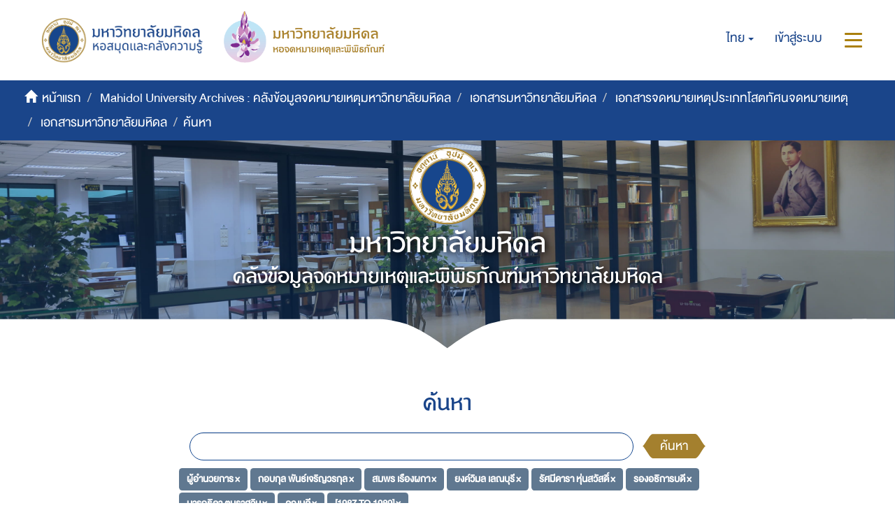

--- FILE ---
content_type: text/html;charset=utf-8
request_url: https://archive.li.mahidol.ac.th/handle/0280026809/256/discover?rpp=10&filtertype_0=subject&filtertype_1=subject&filtertype_2=subject&filter_relational_operator_1=equals&filtertype_3=subject&filter_relational_operator_0=equals&filtertype_4=subject&filter_2=%E0%B8%A2%E0%B8%87%E0%B8%84%E0%B9%8C%E0%B8%A7%E0%B8%B4%E0%B8%A1%E0%B8%A5+%E0%B9%80%E0%B8%A5%E0%B8%93%E0%B8%9A%E0%B8%B8%E0%B8%A3%E0%B8%B5&filter_relational_operator_3=equals&filtertype_5=subject&filter_1=%E0%B8%AA%E0%B8%A1%E0%B8%9E%E0%B8%A3+%E0%B9%80%E0%B8%A3%E0%B8%B7%E0%B8%AD%E0%B8%87%E0%B8%9C%E0%B8%81%E0%B8%B2&filter_relational_operator_2=equals&filtertype_6=subject&filter_0=%E0%B8%81%E0%B8%AD%E0%B8%9A%E0%B8%81%E0%B8%B8%E0%B8%A5+%E0%B8%9E%E0%B8%B1%E0%B8%99%E0%B8%98%E0%B9%8C%E0%B9%80%E0%B8%88%E0%B8%A3%E0%B8%B4%E0%B8%8D%E0%B8%A7%E0%B8%A3%E0%B8%81%E0%B8%B8%E0%B8%A5&filter_relational_operator_5=equals&filtertype_7=dateIssued&filter_relational_operator_4=equals&filter_6=%E0%B8%84%E0%B8%93%E0%B8%9A%E0%B8%94%E0%B8%B5&filter_relational_operator_7=equals&filter_5=%E0%B8%99%E0%B8%B2%E0%B8%A3%E0%B8%96%E0%B8%98%E0%B8%B4%E0%B8%94%E0%B8%B2+%E0%B8%95%E0%B8%B8%E0%B8%A1%E0%B8%A3%E0%B8%B2%E0%B8%A8%E0%B8%A7%E0%B8%B4%E0%B8%99&filter_relational_operator_6=equals&filter_4=%E0%B8%A3%E0%B8%AD%E0%B8%87%E0%B8%AD%E0%B8%98%E0%B8%B4%E0%B8%81%E0%B8%B2%E0%B8%A3%E0%B8%9A%E0%B8%94%E0%B8%B5&filter_3=%E0%B8%A3%E0%B8%B1%E0%B8%A8%E0%B8%A1%E0%B8%B5%E0%B8%94%E0%B8%B2%E0%B8%A3%E0%B8%B2+%E0%B8%AB%E0%B8%B8%E0%B9%88%E0%B8%99%E0%B8%AA%E0%B8%A7%E0%B8%B1%E0%B8%AA%E0%B8%94%E0%B8%B4%E0%B9%8C&filter_7=%5B1987+TO+1989%5D&filtertype=subject&filter_relational_operator=equals&filter=%E0%B8%9C%E0%B8%B9%E0%B9%89%E0%B8%AD%E0%B8%B3%E0%B8%99%E0%B8%A7%E0%B8%A2%E0%B8%81%E0%B8%B2%E0%B8%A3
body_size: 8799
content:
<!DOCTYPE html>
            <!--[if lt IE 7]> <html class="no-js lt-ie9 lt-ie8 lt-ie7" lang="en"> <![endif]-->
            <!--[if IE 7]>    <html class="no-js lt-ie9 lt-ie8" lang="en"> <![endif]-->
            <!--[if IE 8]>    <html class="no-js lt-ie9" lang="en"> <![endif]-->
            <!--[if gt IE 8]><!--> <html class="no-js" lang="en"> <!--<![endif]-->
            <head><META http-equiv="Content-Type" content="text/html; charset=UTF-8">
<meta content="text/html; charset=UTF-8" http-equiv="Content-Type">
<meta content="IE=edge,chrome=1" http-equiv="X-UA-Compatible">
<meta content="width=device-width,initial-scale=1" name="viewport">
<meta content="Punsarn Asia" name="designer">
<meta content="Punsarn Asia" name="web_author">
<link rel="shortcut icon" href="/themes/Mali2-archives/images/favicon.ico">
<link rel="apple-touch-icon" href="/themes/Mali2-archives/images/apple-touch-icon.png">
<meta name="Generator" content="DSpace 5.10">
<link href="/themes/Mali2-archives//styles/custom/carousel/style.css" type="text/css" rel="stylesheet">
<link href="/themes/Mali2-archives//styles/custom/carousel/demo.css" type="text/css" rel="stylesheet">
<link href="/themes/Mali2-archives//styles/custom/carousel/reset.css" type="text/css" rel="stylesheet">
<link media="all" href="/themes/Mali2-archives//styles/custom/carousel/jquery.jscrollpane.css" type="text/css" rel="stylesheet">
<link media="all" href="/themes/Mali2-archives//styles/custom/slick-theme.css" type="text/css" rel="stylesheet">
<script src="https://ajax.googleapis.com/ajax/libs/jquery/1.6.2/jquery.min.js" type="text/javascript"></script>
<link href="/themes/Mali2-archives/styles/main.css" rel="stylesheet">
<link href="/themes/Mali2-archives/styles/custom/punsarn.css" rel="stylesheet">
<link href="/themes/Mali2-archives/styles/custom/tabs/animate.min.css" rel="stylesheet">
<link type="application/opensearchdescription+xml" rel="search" href="https://archive.li.mahidol.ac.th:443/open-search/description.xml" title="DSpace">
<script>
                //Clear default text of emty text areas on focus
                function tFocus(element)
                {
                if (element.value == ' '){element.value='';}
                }
                //Clear default text of emty text areas on submit
                function tSubmit(form)
                {
                var defaultedElements = document.getElementsByTagName("textarea");
                for (var i=0; i != defaultedElements.length; i++){
                if (defaultedElements[i].value == ' '){
                defaultedElements[i].value='';}}
                }
                //Disable pressing 'enter' key to submit a form (otherwise pressing 'enter' causes a submission to start over)
                function disableEnterKey(e)
                {
                var key;

                if(window.event)
                key = window.event.keyCode;     //Internet Explorer
                else
                key = e.which;     //Firefox and Netscape

                if(key == 13)  //if "Enter" pressed, then disable!
                return false;
                else
                return true;
                }
            </script><!--[if lt IE 9]>
                <script src="/themes/Mali2-archives/vendor/html5shiv/dist/html5shiv.js"> </script>
                <script src="/themes/Mali2-archives/vendor/respond/dest/respond.min.js"> </script>
                <![endif]--><script src="/themes/Mali2-archives/vendor/modernizr/modernizr.js"> </script>
<title>ค้นหา</title>
<script src="/themes/Mali2-archives/scripts/custom/jwplayer/jwplayer.js" type="text/javascript"></script><script src="/themes/Mali2-archives/scripts/custom/jquery-ui.min.js"></script>
</head><body>
<header>
<div class="trail-wrapper hidden-print">
<div class="row">
<div class="col-xs-12">
<div class="breadcrumb dropdown visible-xs visible-sm">
<a data-toggle="dropdown" class="dropdown-toggle" role="button" href="#" id="trail-dropdown-toggle">ค้นหา&nbsp;<b class="caret"></b></a>
<ul aria-labelledby="trail-dropdown-toggle" role="menu" class="dropdown-menu">
<li role="presentation">
<a role="menuitem" href="/"><i aria-hidden="true" class="glyphicon glyphicon-home"></i>&nbsp;
                        หน้าแรก</a>
</li>
<li role="presentation">
<a role="menuitem" href="/handle/0280026809/1">Mahidol University Archives : คลังข้อมูลจดหมายเหตุมหาวิทยาลัยมหิดล</a>
</li>
<li role="presentation">
<a role="menuitem" href="/handle/0280026809/2226">เอกสารมหาวิทยาลัยมหิดล</a>
</li>
<li role="presentation">
<a role="menuitem" href="/handle/0280026809/255">เอกสารจดหมายเหตุประเภทโสตทัศนจดหมายเหตุ</a>
</li>
<li role="presentation">
<a role="menuitem" href="/handle/0280026809/256">เอกสารมหาวิทยาลัยมหิดล</a>
</li>
<li role="presentation" class="disabled">
<a href="#" role="menuitem">ค้นหา</a>
</li>
</ul>
</div>
<div class="navbar-brand hidden-xs hidden-sm" id="banner-header">
<div class="row">
<a href="https://www.li.mahidol.ac.th/"><img src="/themes/Mali2-archives/images/custom/mu-images/MU_WebGraphi_menu-01.png"></a><a href="https://museum.li.mahidol.ac.th"><img src="/themes/Mali2-archives/images/custom/mu-images/MU_WebGraphi_menu-02.png"></a>
</div>
</div>
<div role="navigation" class="navbar navbar-default navbar-static-top navbar-header-trial-wrapper ">
<div class="navbar-header navbar-header-mobile pull-right visible-xs visible-sm hidden-md hidden-lg">
<ul class="nav nav-pills pull-left ">
<li class="dropdown" id="ds-language-selection-xs">
<button data-toggle="dropdown" class="dropdown-toggle navbar-toggle navbar-link" role="button" href="#" id="language-dropdown-toggle-xs"><b aria-hidden="true" class="visible-xs visible-sm glyphicon glyphicon-globe"></b></button>
<ul data-no-collapse="true" aria-labelledby="language-dropdown-toggle-xs" role="menu" class="dropdown-menu pull-right">
<li role="presentation" class="disabled">
<a href="?rpp=10&filtertype_0=subject&filtertype_1=subject&filtertype_2=subject&filter_relational_operator_1=equals&filtertype_3=subject&filter_relational_operator_0=equals&filtertype_4=subject&filter_2=%E0%B8%A2%E0%B8%87%E0%B8%84%E0%B9%8C%E0%B8%A7%E0%B8%B4%E0%B8%A1%E0%B8%A5+%E0%B9%80%E0%B8%A5%E0%B8%93%E0%B8%9A%E0%B8%B8%E0%B8%A3%E0%B8%B5&filter_relational_operator_3=equals&filtertype_5=subject&filter_1=%E0%B8%AA%E0%B8%A1%E0%B8%9E%E0%B8%A3+%E0%B9%80%E0%B8%A3%E0%B8%B7%E0%B8%AD%E0%B8%87%E0%B8%9C%E0%B8%81%E0%B8%B2&filter_relational_operator_2=equals&filtertype_6=subject&filter_0=%E0%B8%81%E0%B8%AD%E0%B8%9A%E0%B8%81%E0%B8%B8%E0%B8%A5+%E0%B8%9E%E0%B8%B1%E0%B8%99%E0%B8%98%E0%B9%8C%E0%B9%80%E0%B8%88%E0%B8%A3%E0%B8%B4%E0%B8%8D%E0%B8%A7%E0%B8%A3%E0%B8%81%E0%B8%B8%E0%B8%A5&filter_relational_operator_5=equals&filtertype_7=dateIssued&filter_relational_operator_4=equals&filter_6=%E0%B8%84%E0%B8%93%E0%B8%9A%E0%B8%94%E0%B8%B5&filter_relational_operator_7=equals&filter_5=%E0%B8%99%E0%B8%B2%E0%B8%A3%E0%B8%96%E0%B8%98%E0%B8%B4%E0%B8%94%E0%B8%B2+%E0%B8%95%E0%B8%B8%E0%B8%A1%E0%B8%A3%E0%B8%B2%E0%B8%A8%E0%B8%A7%E0%B8%B4%E0%B8%99&filter_relational_operator_6=equals&filter_4=%E0%B8%A3%E0%B8%AD%E0%B8%87%E0%B8%AD%E0%B8%98%E0%B8%B4%E0%B8%81%E0%B8%B2%E0%B8%A3%E0%B8%9A%E0%B8%94%E0%B8%B5&filter_3=%E0%B8%A3%E0%B8%B1%E0%B8%A8%E0%B8%A1%E0%B8%B5%E0%B8%94%E0%B8%B2%E0%B8%A3%E0%B8%B2+%E0%B8%AB%E0%B8%B8%E0%B9%88%E0%B8%99%E0%B8%AA%E0%B8%A7%E0%B8%B1%E0%B8%AA%E0%B8%94%E0%B8%B4%E0%B9%8C&filter_7=%5B1987+TO+1989%5D&filtertype=subject&filter_relational_operator=equals&filter=%E0%B8%9C%E0%B8%B9%E0%B9%89%E0%B8%AD%E0%B8%B3%E0%B8%99%E0%B8%A7%E0%B8%A2%E0%B8%81%E0%B8%B2%E0%B8%A3&locale-attribute=th">ไทย</a>
</li>
<li role="presentation">
<a href="?rpp=10&filtertype_0=subject&filtertype_1=subject&filtertype_2=subject&filter_relational_operator_1=equals&filtertype_3=subject&filter_relational_operator_0=equals&filtertype_4=subject&filter_2=%E0%B8%A2%E0%B8%87%E0%B8%84%E0%B9%8C%E0%B8%A7%E0%B8%B4%E0%B8%A1%E0%B8%A5+%E0%B9%80%E0%B8%A5%E0%B8%93%E0%B8%9A%E0%B8%B8%E0%B8%A3%E0%B8%B5&filter_relational_operator_3=equals&filtertype_5=subject&filter_1=%E0%B8%AA%E0%B8%A1%E0%B8%9E%E0%B8%A3+%E0%B9%80%E0%B8%A3%E0%B8%B7%E0%B8%AD%E0%B8%87%E0%B8%9C%E0%B8%81%E0%B8%B2&filter_relational_operator_2=equals&filtertype_6=subject&filter_0=%E0%B8%81%E0%B8%AD%E0%B8%9A%E0%B8%81%E0%B8%B8%E0%B8%A5+%E0%B8%9E%E0%B8%B1%E0%B8%99%E0%B8%98%E0%B9%8C%E0%B9%80%E0%B8%88%E0%B8%A3%E0%B8%B4%E0%B8%8D%E0%B8%A7%E0%B8%A3%E0%B8%81%E0%B8%B8%E0%B8%A5&filter_relational_operator_5=equals&filtertype_7=dateIssued&filter_relational_operator_4=equals&filter_6=%E0%B8%84%E0%B8%93%E0%B8%9A%E0%B8%94%E0%B8%B5&filter_relational_operator_7=equals&filter_5=%E0%B8%99%E0%B8%B2%E0%B8%A3%E0%B8%96%E0%B8%98%E0%B8%B4%E0%B8%94%E0%B8%B2+%E0%B8%95%E0%B8%B8%E0%B8%A1%E0%B8%A3%E0%B8%B2%E0%B8%A8%E0%B8%A7%E0%B8%B4%E0%B8%99&filter_relational_operator_6=equals&filter_4=%E0%B8%A3%E0%B8%AD%E0%B8%87%E0%B8%AD%E0%B8%98%E0%B8%B4%E0%B8%81%E0%B8%B2%E0%B8%A3%E0%B8%9A%E0%B8%94%E0%B8%B5&filter_3=%E0%B8%A3%E0%B8%B1%E0%B8%A8%E0%B8%A1%E0%B8%B5%E0%B8%94%E0%B8%B2%E0%B8%A3%E0%B8%B2+%E0%B8%AB%E0%B8%B8%E0%B9%88%E0%B8%99%E0%B8%AA%E0%B8%A7%E0%B8%B1%E0%B8%AA%E0%B8%94%E0%B8%B4%E0%B9%8C&filter_7=%5B1987+TO+1989%5D&filtertype=subject&filter_relational_operator=equals&filter=%E0%B8%9C%E0%B8%B9%E0%B9%89%E0%B8%AD%E0%B8%B3%E0%B8%99%E0%B8%A7%E0%B8%A2%E0%B8%81%E0%B8%B2%E0%B8%A3&locale-attribute=en">English</a>
</li>
</ul>
</li>
<li>
<form method="get" action="/login" style="display: inline">
<button class="navbar-toggle navbar-link"><b aria-hidden="true" class="visible-xs visible-sm glyphicon glyphicon-user"></b></button>
</form>
</li>
<li>
<button data-toggle="offcanvas" class="navbar-toggle navbar-link"><span class="sr-only">สลับการนำทาง</span><b aria-hidden="true" class="visible-xs visible-sm glyphicon glyphicon-menu-hamburger"></b></button>
</li>
</ul>
</div>
<div class="navbar-header navbar-header-trial pull-right hidden-xs hidden-sm">
<ul class="nav navbar-nav pull-left">
<li class="dropdown" id="ds-language-selection">
<a data-toggle="dropdown" class="dropdown-toggle" role="button" href="#" id="language-dropdown-toggle"><span class="hidden-xs">ไทย&nbsp;<b class="caret"></b></span></a>
<ul data-no-collapse="true" aria-labelledby="language-dropdown-toggle" role="menu" class="dropdown-menu pull-right">
<li role="presentation" class="disabled">
<a href="?rpp=10&filtertype_0=subject&filtertype_1=subject&filtertype_2=subject&filter_relational_operator_1=equals&filtertype_3=subject&filter_relational_operator_0=equals&filtertype_4=subject&filter_2=%E0%B8%A2%E0%B8%87%E0%B8%84%E0%B9%8C%E0%B8%A7%E0%B8%B4%E0%B8%A1%E0%B8%A5+%E0%B9%80%E0%B8%A5%E0%B8%93%E0%B8%9A%E0%B8%B8%E0%B8%A3%E0%B8%B5&filter_relational_operator_3=equals&filtertype_5=subject&filter_1=%E0%B8%AA%E0%B8%A1%E0%B8%9E%E0%B8%A3+%E0%B9%80%E0%B8%A3%E0%B8%B7%E0%B8%AD%E0%B8%87%E0%B8%9C%E0%B8%81%E0%B8%B2&filter_relational_operator_2=equals&filtertype_6=subject&filter_0=%E0%B8%81%E0%B8%AD%E0%B8%9A%E0%B8%81%E0%B8%B8%E0%B8%A5+%E0%B8%9E%E0%B8%B1%E0%B8%99%E0%B8%98%E0%B9%8C%E0%B9%80%E0%B8%88%E0%B8%A3%E0%B8%B4%E0%B8%8D%E0%B8%A7%E0%B8%A3%E0%B8%81%E0%B8%B8%E0%B8%A5&filter_relational_operator_5=equals&filtertype_7=dateIssued&filter_relational_operator_4=equals&filter_6=%E0%B8%84%E0%B8%93%E0%B8%9A%E0%B8%94%E0%B8%B5&filter_relational_operator_7=equals&filter_5=%E0%B8%99%E0%B8%B2%E0%B8%A3%E0%B8%96%E0%B8%98%E0%B8%B4%E0%B8%94%E0%B8%B2+%E0%B8%95%E0%B8%B8%E0%B8%A1%E0%B8%A3%E0%B8%B2%E0%B8%A8%E0%B8%A7%E0%B8%B4%E0%B8%99&filter_relational_operator_6=equals&filter_4=%E0%B8%A3%E0%B8%AD%E0%B8%87%E0%B8%AD%E0%B8%98%E0%B8%B4%E0%B8%81%E0%B8%B2%E0%B8%A3%E0%B8%9A%E0%B8%94%E0%B8%B5&filter_3=%E0%B8%A3%E0%B8%B1%E0%B8%A8%E0%B8%A1%E0%B8%B5%E0%B8%94%E0%B8%B2%E0%B8%A3%E0%B8%B2+%E0%B8%AB%E0%B8%B8%E0%B9%88%E0%B8%99%E0%B8%AA%E0%B8%A7%E0%B8%B1%E0%B8%AA%E0%B8%94%E0%B8%B4%E0%B9%8C&filter_7=%5B1987+TO+1989%5D&filtertype=subject&filter_relational_operator=equals&filter=%E0%B8%9C%E0%B8%B9%E0%B9%89%E0%B8%AD%E0%B8%B3%E0%B8%99%E0%B8%A7%E0%B8%A2%E0%B8%81%E0%B8%B2%E0%B8%A3&locale-attribute=th">ไทย</a>
</li>
<li role="presentation">
<a href="?rpp=10&filtertype_0=subject&filtertype_1=subject&filtertype_2=subject&filter_relational_operator_1=equals&filtertype_3=subject&filter_relational_operator_0=equals&filtertype_4=subject&filter_2=%E0%B8%A2%E0%B8%87%E0%B8%84%E0%B9%8C%E0%B8%A7%E0%B8%B4%E0%B8%A1%E0%B8%A5+%E0%B9%80%E0%B8%A5%E0%B8%93%E0%B8%9A%E0%B8%B8%E0%B8%A3%E0%B8%B5&filter_relational_operator_3=equals&filtertype_5=subject&filter_1=%E0%B8%AA%E0%B8%A1%E0%B8%9E%E0%B8%A3+%E0%B9%80%E0%B8%A3%E0%B8%B7%E0%B8%AD%E0%B8%87%E0%B8%9C%E0%B8%81%E0%B8%B2&filter_relational_operator_2=equals&filtertype_6=subject&filter_0=%E0%B8%81%E0%B8%AD%E0%B8%9A%E0%B8%81%E0%B8%B8%E0%B8%A5+%E0%B8%9E%E0%B8%B1%E0%B8%99%E0%B8%98%E0%B9%8C%E0%B9%80%E0%B8%88%E0%B8%A3%E0%B8%B4%E0%B8%8D%E0%B8%A7%E0%B8%A3%E0%B8%81%E0%B8%B8%E0%B8%A5&filter_relational_operator_5=equals&filtertype_7=dateIssued&filter_relational_operator_4=equals&filter_6=%E0%B8%84%E0%B8%93%E0%B8%9A%E0%B8%94%E0%B8%B5&filter_relational_operator_7=equals&filter_5=%E0%B8%99%E0%B8%B2%E0%B8%A3%E0%B8%96%E0%B8%98%E0%B8%B4%E0%B8%94%E0%B8%B2+%E0%B8%95%E0%B8%B8%E0%B8%A1%E0%B8%A3%E0%B8%B2%E0%B8%A8%E0%B8%A7%E0%B8%B4%E0%B8%99&filter_relational_operator_6=equals&filter_4=%E0%B8%A3%E0%B8%AD%E0%B8%87%E0%B8%AD%E0%B8%98%E0%B8%B4%E0%B8%81%E0%B8%B2%E0%B8%A3%E0%B8%9A%E0%B8%94%E0%B8%B5&filter_3=%E0%B8%A3%E0%B8%B1%E0%B8%A8%E0%B8%A1%E0%B8%B5%E0%B8%94%E0%B8%B2%E0%B8%A3%E0%B8%B2+%E0%B8%AB%E0%B8%B8%E0%B9%88%E0%B8%99%E0%B8%AA%E0%B8%A7%E0%B8%B1%E0%B8%AA%E0%B8%94%E0%B8%B4%E0%B9%8C&filter_7=%5B1987+TO+1989%5D&filtertype=subject&filter_relational_operator=equals&filter=%E0%B8%9C%E0%B8%B9%E0%B9%89%E0%B8%AD%E0%B8%B3%E0%B8%99%E0%B8%A7%E0%B8%A2%E0%B8%81%E0%B8%B2%E0%B8%A3&locale-attribute=en">English</a>
</li>
</ul>
</li>
</ul>
<ul class="nav navbar-nav pull-left">
<li>
<a href="/login"><span class="hidden-xs">เข้าสู่ระบบ</span></a>
</li>
</ul>
<button type="button" class="navbar-toggle visible-xs visible-sm visible-md visible-lg" data-toggle="offcanvas"><span class="sr-only">สลับการนำทาง</span><span class="icon-bar"></span><span class="icon-bar"></span><span class="icon-bar"></span></button>
</div>
</div>
</div>
</div>
</div>
<div role="navigation" class="navbar navbar-default navbar-header-banner hidden-xs hidden-sm">
<div class="navbar-header">
<ul class="breadcrumb">
<li>
<i aria-hidden="true" class="glyphicon glyphicon-home"></i>&nbsp;
            <a href="/">หน้าแรก</a>
</li>
<li>
<a href="/handle/0280026809/1">Mahidol University Archives : คลังข้อมูลจดหมายเหตุมหาวิทยาลัยมหิดล</a>
</li>
<li>
<a href="/handle/0280026809/2226">เอกสารมหาวิทยาลัยมหิดล</a>
</li>
<li>
<a href="/handle/0280026809/255">เอกสารจดหมายเหตุประเภทโสตทัศนจดหมายเหตุ</a>
</li>
<li>
<a href="/handle/0280026809/256">เอกสารมหาวิทยาลัยมหิดล</a>
</li>
<li class="active">ค้นหา</li>
</ul>
</div>
</div>
<div id="header-main">
<div class="row center">
<a class="navbar-brand" id="banner-header2" href="https://mahidol.ac.th/"><img src="/themes/Mali2-archives/images/custom/mu-images/logo-mu.svg" class="logo"></a>
</div>
<div class="row center">
<h1 class="visibility" id="header-title-th-homepage">มหาวิทยาลัยมหิดล</h1>
</div>
<div class="row center">
<h2 class="visibility" id="header-title-en-homepage">คลังข้อมูลจดหมายเหตุและพิพิธภัณฑ์มหาวิทยาลัยมหิดล</h2>
</div>
<div id="header-browse" class="row center"></div>
<div id="header-name" class="row center"></div>
</div>
<div class="row header-sec" id="header-main-sec"></div>
</header>
<div class="hidden" id="no-js-warning-wrapper">
<div id="no-js-warning">
<div class="notice failure">JavaScript is disabled for your browser. Some features of this site may not work without it.</div>
</div>
</div>
<div class="container" id="main-container">
<div class="row">
<div class="col-xs-12 col-sm-12 col-md-12 main-content">
<div>
<h2 class="ds-div-head page-header first-page-header">ค้นหา</h2>
<div id="aspect_discovery_SimpleSearch_div_search" class="ds-static-div primary">
<p class="ds-paragraph">
<input id="aspect_discovery_SimpleSearch_field_discovery-json-search-url" class="ds-hidden-field form-control" name="discovery-json-search-url" type="hidden" value="https://archive.li.mahidol.ac.th/JSON/discovery/search">
</p>
<p class="ds-paragraph">
<input id="aspect_discovery_SimpleSearch_field_discovery-json-scope" class="ds-hidden-field form-control" name="discovery-json-scope" type="hidden" value="0280026809/256">
</p>
<p class="ds-paragraph">
<input id="aspect_discovery_SimpleSearch_field_contextpath" class="ds-hidden-field form-control" name="contextpath" type="hidden" value="">
</p>
<div id="aspect_discovery_SimpleSearch_div_discovery-search-box" class="ds-static-div discoverySearchBox">
<form id="aspect_discovery_SimpleSearch_div_general-query" class="ds-interactive-div discover-search-box" action="discover" method="get" onsubmit="javascript:tSubmit(this);">
<fieldset id="aspect_discovery_SimpleSearch_list_primary-search" class="ds-form-list">
<div class="ds-form-item row">
<div class="col-sm-12">
<p class="input-group">
<input id="aspect_discovery_SimpleSearch_field_query" class="ds-text-field form-control" name="query" type="text" value=""><span class="input-group-btn"><button id="aspect_discovery_SimpleSearch_field_submit" class="ds-button-field btn btn-default search-icon search-icon" name="submit" type="submit">ค้นหา</button></span>
</p>
</div>
</div>
<div id="filters-overview-wrapper-squared"></div>
</fieldset>
<p class="ds-paragraph">
<input id="aspect_discovery_SimpleSearch_field_filtertype_0" class="ds-hidden-field form-control" name="filtertype_0" type="hidden" value="subject">
</p>
<p class="ds-paragraph">
<input id="aspect_discovery_SimpleSearch_field_filtertype_1" class="ds-hidden-field form-control" name="filtertype_1" type="hidden" value="subject">
</p>
<p class="ds-paragraph">
<input id="aspect_discovery_SimpleSearch_field_filtertype_2" class="ds-hidden-field form-control" name="filtertype_2" type="hidden" value="subject">
</p>
<p class="ds-paragraph">
<input id="aspect_discovery_SimpleSearch_field_filter_relational_operator_1" class="ds-hidden-field form-control" name="filter_relational_operator_1" type="hidden" value="equals">
</p>
<p class="ds-paragraph">
<input id="aspect_discovery_SimpleSearch_field_filtertype_3" class="ds-hidden-field form-control" name="filtertype_3" type="hidden" value="subject">
</p>
<p class="ds-paragraph">
<input id="aspect_discovery_SimpleSearch_field_filter_relational_operator_0" class="ds-hidden-field form-control" name="filter_relational_operator_0" type="hidden" value="equals">
</p>
<p class="ds-paragraph">
<input id="aspect_discovery_SimpleSearch_field_filtertype_4" class="ds-hidden-field form-control" name="filtertype_4" type="hidden" value="subject">
</p>
<p class="ds-paragraph">
<input id="aspect_discovery_SimpleSearch_field_filter_2" class="ds-hidden-field form-control" name="filter_2" type="hidden" value="สมพร เรืองผกา">
</p>
<p class="ds-paragraph">
<input id="aspect_discovery_SimpleSearch_field_filter_relational_operator_3" class="ds-hidden-field form-control" name="filter_relational_operator_3" type="hidden" value="equals">
</p>
<p class="ds-paragraph">
<input id="aspect_discovery_SimpleSearch_field_filtertype_5" class="ds-hidden-field form-control" name="filtertype_5" type="hidden" value="subject">
</p>
<p class="ds-paragraph">
<input id="aspect_discovery_SimpleSearch_field_filter_1" class="ds-hidden-field form-control" name="filter_1" type="hidden" value="กอบกุล พันธ์เจริญวรกุล">
</p>
<p class="ds-paragraph">
<input id="aspect_discovery_SimpleSearch_field_filter_relational_operator_2" class="ds-hidden-field form-control" name="filter_relational_operator_2" type="hidden" value="equals">
</p>
<p class="ds-paragraph">
<input id="aspect_discovery_SimpleSearch_field_filtertype_6" class="ds-hidden-field form-control" name="filtertype_6" type="hidden" value="subject">
</p>
<p class="ds-paragraph">
<input id="aspect_discovery_SimpleSearch_field_filter_0" class="ds-hidden-field form-control" name="filter_0" type="hidden" value="ผู้อำนวยการ">
</p>
<p class="ds-paragraph">
<input id="aspect_discovery_SimpleSearch_field_filter_relational_operator_5" class="ds-hidden-field form-control" name="filter_relational_operator_5" type="hidden" value="equals">
</p>
<p class="ds-paragraph">
<input id="aspect_discovery_SimpleSearch_field_filtertype_7" class="ds-hidden-field form-control" name="filtertype_7" type="hidden" value="subject">
</p>
<p class="ds-paragraph">
<input id="aspect_discovery_SimpleSearch_field_filter_relational_operator_4" class="ds-hidden-field form-control" name="filter_relational_operator_4" type="hidden" value="equals">
</p>
<p class="ds-paragraph">
<input id="aspect_discovery_SimpleSearch_field_filtertype_8" class="ds-hidden-field form-control" name="filtertype_8" type="hidden" value="dateIssued">
</p>
<p class="ds-paragraph">
<input id="aspect_discovery_SimpleSearch_field_filter_6" class="ds-hidden-field form-control" name="filter_6" type="hidden" value="นารถธิดา ตุมราศวิน">
</p>
<p class="ds-paragraph">
<input id="aspect_discovery_SimpleSearch_field_filter_relational_operator_7" class="ds-hidden-field form-control" name="filter_relational_operator_7" type="hidden" value="equals">
</p>
<p class="ds-paragraph">
<input id="aspect_discovery_SimpleSearch_field_filter_5" class="ds-hidden-field form-control" name="filter_5" type="hidden" value="รองอธิการบดี">
</p>
<p class="ds-paragraph">
<input id="aspect_discovery_SimpleSearch_field_filter_relational_operator_6" class="ds-hidden-field form-control" name="filter_relational_operator_6" type="hidden" value="equals">
</p>
<p class="ds-paragraph">
<input id="aspect_discovery_SimpleSearch_field_filter_4" class="ds-hidden-field form-control" name="filter_4" type="hidden" value="รัศมีดารา หุ่นสวัสดิ์">
</p>
<p class="ds-paragraph">
<input id="aspect_discovery_SimpleSearch_field_filter_3" class="ds-hidden-field form-control" name="filter_3" type="hidden" value="ยงค์วิมล เลณบุรี">
</p>
<p class="ds-paragraph">
<input id="aspect_discovery_SimpleSearch_field_filter_relational_operator_8" class="ds-hidden-field form-control" name="filter_relational_operator_8" type="hidden" value="equals">
</p>
<p class="ds-paragraph">
<input id="aspect_discovery_SimpleSearch_field_filter_8" class="ds-hidden-field form-control" name="filter_8" type="hidden" value="[1987 TO 1989]">
</p>
<p class="ds-paragraph">
<input id="aspect_discovery_SimpleSearch_field_filter_7" class="ds-hidden-field form-control" name="filter_7" type="hidden" value="คณบดี">
</p>
<p class="ds-paragraph">
<input id="aspect_discovery_SimpleSearch_field_rpp" class="ds-hidden-field form-control" name="rpp" type="hidden" value="10">
</p>
</form>
<form id="aspect_discovery_SimpleSearch_div_search-filters" class="ds-interactive-div discover-filters-box " action="discover" method="get" onsubmit="javascript:tSubmit(this);">
<div class="ds-static-div clearfix">
<p class="ds-paragraph pull-right">
<a href="#" class="show-advanced-filters">แสดงตัวกรองอย่างละเอียด</a><a href="#" class="hide-advanced-filters hidden">ซ่อนตัวกรองอย่างละเอียด</a>
</p>
</div>
<h3 class="ds-div-head discovery-filters-wrapper-head hidden">Filters</h3>
<div id="aspect_discovery_SimpleSearch_div_discovery-filters-wrapper" class="ds-static-div  hidden">
<p class="ds-paragraph">Use filters to refine the search results.</p>
<script type="text/javascript">
                if (!window.DSpace) {
                    window.DSpace = {};
                }
                if (!window.DSpace.discovery) {
                    window.DSpace.discovery = {};
                }
                if (!window.DSpace.discovery.filters) {
                    window.DSpace.discovery.filters = [];
                }
                window.DSpace.discovery.filters.push({
                    type: 'subject',
                    relational_operator: 'equals',
                    query: '\u0E1C\u0E39\u0E49\u0E2D\u0E33\u0E19\u0E27\u0E22\u0E01\u0E32\u0E23',
                });
            </script><script type="text/javascript">
                if (!window.DSpace) {
                    window.DSpace = {};
                }
                if (!window.DSpace.discovery) {
                    window.DSpace.discovery = {};
                }
                if (!window.DSpace.discovery.filters) {
                    window.DSpace.discovery.filters = [];
                }
                window.DSpace.discovery.filters.push({
                    type: 'subject',
                    relational_operator: 'equals',
                    query: '\u0E01\u0E2D\u0E1A\u0E01\u0E38\u0E25 \u0E1E\u0E31\u0E19\u0E18\u0E4C\u0E40\u0E08\u0E23\u0E34\u0E0D\u0E27\u0E23\u0E01\u0E38\u0E25',
                });
            </script><script type="text/javascript">
                if (!window.DSpace) {
                    window.DSpace = {};
                }
                if (!window.DSpace.discovery) {
                    window.DSpace.discovery = {};
                }
                if (!window.DSpace.discovery.filters) {
                    window.DSpace.discovery.filters = [];
                }
                window.DSpace.discovery.filters.push({
                    type: 'subject',
                    relational_operator: 'equals',
                    query: '\u0E2A\u0E21\u0E1E\u0E23 \u0E40\u0E23\u0E37\u0E2D\u0E07\u0E1C\u0E01\u0E32',
                });
            </script><script type="text/javascript">
                if (!window.DSpace) {
                    window.DSpace = {};
                }
                if (!window.DSpace.discovery) {
                    window.DSpace.discovery = {};
                }
                if (!window.DSpace.discovery.filters) {
                    window.DSpace.discovery.filters = [];
                }
                window.DSpace.discovery.filters.push({
                    type: 'subject',
                    relational_operator: 'equals',
                    query: '\u0E22\u0E07\u0E04\u0E4C\u0E27\u0E34\u0E21\u0E25 \u0E40\u0E25\u0E13\u0E1A\u0E38\u0E23\u0E35',
                });
            </script><script type="text/javascript">
                if (!window.DSpace) {
                    window.DSpace = {};
                }
                if (!window.DSpace.discovery) {
                    window.DSpace.discovery = {};
                }
                if (!window.DSpace.discovery.filters) {
                    window.DSpace.discovery.filters = [];
                }
                window.DSpace.discovery.filters.push({
                    type: 'subject',
                    relational_operator: 'equals',
                    query: '\u0E23\u0E31\u0E28\u0E21\u0E35\u0E14\u0E32\u0E23\u0E32 \u0E2B\u0E38\u0E48\u0E19\u0E2A\u0E27\u0E31\u0E2A\u0E14\u0E34\u0E4C',
                });
            </script><script type="text/javascript">
                if (!window.DSpace) {
                    window.DSpace = {};
                }
                if (!window.DSpace.discovery) {
                    window.DSpace.discovery = {};
                }
                if (!window.DSpace.discovery.filters) {
                    window.DSpace.discovery.filters = [];
                }
                window.DSpace.discovery.filters.push({
                    type: 'subject',
                    relational_operator: 'equals',
                    query: '\u0E23\u0E2D\u0E07\u0E2D\u0E18\u0E34\u0E01\u0E32\u0E23\u0E1A\u0E14\u0E35',
                });
            </script><script type="text/javascript">
                if (!window.DSpace) {
                    window.DSpace = {};
                }
                if (!window.DSpace.discovery) {
                    window.DSpace.discovery = {};
                }
                if (!window.DSpace.discovery.filters) {
                    window.DSpace.discovery.filters = [];
                }
                window.DSpace.discovery.filters.push({
                    type: 'subject',
                    relational_operator: 'equals',
                    query: '\u0E19\u0E32\u0E23\u0E16\u0E18\u0E34\u0E14\u0E32 \u0E15\u0E38\u0E21\u0E23\u0E32\u0E28\u0E27\u0E34\u0E19',
                });
            </script><script type="text/javascript">
                if (!window.DSpace) {
                    window.DSpace = {};
                }
                if (!window.DSpace.discovery) {
                    window.DSpace.discovery = {};
                }
                if (!window.DSpace.discovery.filters) {
                    window.DSpace.discovery.filters = [];
                }
                window.DSpace.discovery.filters.push({
                    type: 'subject',
                    relational_operator: 'equals',
                    query: '\u0E04\u0E13\u0E1A\u0E14\u0E35',
                });
            </script><script type="text/javascript">
                if (!window.DSpace) {
                    window.DSpace = {};
                }
                if (!window.DSpace.discovery) {
                    window.DSpace.discovery = {};
                }
                if (!window.DSpace.discovery.filters) {
                    window.DSpace.discovery.filters = [];
                }
                window.DSpace.discovery.filters.push({
                    type: 'dateIssued',
                    relational_operator: 'equals',
                    query: '[1987 TO 1989]',
                });
            </script><script type="text/javascript">
                if (!window.DSpace) {
                    window.DSpace = {};
                }
                if (!window.DSpace.discovery) {
                    window.DSpace.discovery = {};
                }
                if (!window.DSpace.discovery.filters) {
                    window.DSpace.discovery.filters = [];
                }
            </script><script>
            if (!window.DSpace.i18n) {
                window.DSpace.i18n = {};
            } 
            if (!window.DSpace.i18n.discovery) {
                window.DSpace.i18n.discovery = {};
            }
        
                    if (!window.DSpace.i18n.discovery.filtertype) {
                        window.DSpace.i18n.discovery.filtertype = {};
                    }
                window.DSpace.i18n.discovery.filtertype.title='Title';window.DSpace.i18n.discovery.filtertype.author='Author';window.DSpace.i18n.discovery.filtertype.subject='Subject';window.DSpace.i18n.discovery.filtertype.dateIssued='Date issued';
                    if (!window.DSpace.i18n.discovery.filter_relational_operator) {
                        window.DSpace.i18n.discovery.filter_relational_operator = {};
                    }
                window.DSpace.i18n.discovery.filter_relational_operator.contains='Contains';window.DSpace.i18n.discovery.filter_relational_operator.equals='Equals';window.DSpace.i18n.discovery.filter_relational_operator.authority='ID';window.DSpace.i18n.discovery.filter_relational_operator.notcontains='Not Contains';window.DSpace.i18n.discovery.filter_relational_operator.notequals='Not Equals';window.DSpace.i18n.discovery.filter_relational_operator.notauthority='Not ID';</script>
<div id="aspect_discovery_SimpleSearch_row_filter-controls" class="ds-form-item apply-filter">
<div>
<div class="">
<p class="btn-group">
<button id="aspect_discovery_SimpleSearch_field_submit_reset_filter" class="ds-button-field btn btn-default discovery-reset-filter-button discovery-reset-filter-button" name="submit_reset_filter" type="submit">รีเซ็ท</button><button class="ds-button-field btn btn-default discovery-add-filter-button visible-xs discovery-add-filter-button visible-xs " name="submit_add_filter" type="submit">เพิ่มตัวกรองใหม่</button><button id="aspect_discovery_SimpleSearch_field_submit_apply_filter" class="ds-button-field btn btn-default discovery-apply-filter-button discovery-apply-filter-button" name="submit_apply_filter" type="submit">กรองผลลัพธ์</button>
</p>
</div>
</div>
</div>
</div>
<p id="aspect_discovery_SimpleSearch_p_hidden-fields" class="ds-paragraph hidden">
<input id="aspect_discovery_SimpleSearch_field_rpp" class="ds-hidden-field form-control" name="rpp" type="hidden" value="10">
</p>
</form>
</div>
<form id="aspect_discovery_SimpleSearch_div_main-form" class="ds-interactive-div " action="/handle/0280026809/256/discover" method="post" onsubmit="javascript:tSubmit(this);">
<p class="ds-paragraph">
<input id="aspect_discovery_SimpleSearch_field_search-result" class="ds-hidden-field form-control" name="search-result" type="hidden" value="true">
</p>
<p class="ds-paragraph">
<input id="aspect_discovery_SimpleSearch_field_query" class="ds-hidden-field form-control" name="query" type="hidden" value="">
</p>
<p class="ds-paragraph">
<input id="aspect_discovery_SimpleSearch_field_current-scope" class="ds-hidden-field form-control" name="current-scope" type="hidden" value="0280026809/256">
</p>
<p class="ds-paragraph">
<input id="aspect_discovery_SimpleSearch_field_filtertype_0" class="ds-hidden-field form-control" name="filtertype_0" type="hidden" value="subject">
</p>
<p class="ds-paragraph">
<input id="aspect_discovery_SimpleSearch_field_filtertype_1" class="ds-hidden-field form-control" name="filtertype_1" type="hidden" value="subject">
</p>
<p class="ds-paragraph">
<input id="aspect_discovery_SimpleSearch_field_filtertype_2" class="ds-hidden-field form-control" name="filtertype_2" type="hidden" value="subject">
</p>
<p class="ds-paragraph">
<input id="aspect_discovery_SimpleSearch_field_filter_relational_operator_1" class="ds-hidden-field form-control" name="filter_relational_operator_1" type="hidden" value="equals">
</p>
<p class="ds-paragraph">
<input id="aspect_discovery_SimpleSearch_field_filtertype_3" class="ds-hidden-field form-control" name="filtertype_3" type="hidden" value="subject">
</p>
<p class="ds-paragraph">
<input id="aspect_discovery_SimpleSearch_field_filter_relational_operator_0" class="ds-hidden-field form-control" name="filter_relational_operator_0" type="hidden" value="equals">
</p>
<p class="ds-paragraph">
<input id="aspect_discovery_SimpleSearch_field_filtertype_4" class="ds-hidden-field form-control" name="filtertype_4" type="hidden" value="subject">
</p>
<p class="ds-paragraph">
<input id="aspect_discovery_SimpleSearch_field_filter_2" class="ds-hidden-field form-control" name="filter_2" type="hidden" value="สมพร เรืองผกา">
</p>
<p class="ds-paragraph">
<input id="aspect_discovery_SimpleSearch_field_filter_relational_operator_3" class="ds-hidden-field form-control" name="filter_relational_operator_3" type="hidden" value="equals">
</p>
<p class="ds-paragraph">
<input id="aspect_discovery_SimpleSearch_field_filtertype_5" class="ds-hidden-field form-control" name="filtertype_5" type="hidden" value="subject">
</p>
<p class="ds-paragraph">
<input id="aspect_discovery_SimpleSearch_field_filter_1" class="ds-hidden-field form-control" name="filter_1" type="hidden" value="กอบกุล พันธ์เจริญวรกุล">
</p>
<p class="ds-paragraph">
<input id="aspect_discovery_SimpleSearch_field_filter_relational_operator_2" class="ds-hidden-field form-control" name="filter_relational_operator_2" type="hidden" value="equals">
</p>
<p class="ds-paragraph">
<input id="aspect_discovery_SimpleSearch_field_filtertype_6" class="ds-hidden-field form-control" name="filtertype_6" type="hidden" value="subject">
</p>
<p class="ds-paragraph">
<input id="aspect_discovery_SimpleSearch_field_filter_0" class="ds-hidden-field form-control" name="filter_0" type="hidden" value="ผู้อำนวยการ">
</p>
<p class="ds-paragraph">
<input id="aspect_discovery_SimpleSearch_field_filter_relational_operator_5" class="ds-hidden-field form-control" name="filter_relational_operator_5" type="hidden" value="equals">
</p>
<p class="ds-paragraph">
<input id="aspect_discovery_SimpleSearch_field_filtertype_7" class="ds-hidden-field form-control" name="filtertype_7" type="hidden" value="subject">
</p>
<p class="ds-paragraph">
<input id="aspect_discovery_SimpleSearch_field_filter_relational_operator_4" class="ds-hidden-field form-control" name="filter_relational_operator_4" type="hidden" value="equals">
</p>
<p class="ds-paragraph">
<input id="aspect_discovery_SimpleSearch_field_filtertype_8" class="ds-hidden-field form-control" name="filtertype_8" type="hidden" value="dateIssued">
</p>
<p class="ds-paragraph">
<input id="aspect_discovery_SimpleSearch_field_filter_6" class="ds-hidden-field form-control" name="filter_6" type="hidden" value="นารถธิดา ตุมราศวิน">
</p>
<p class="ds-paragraph">
<input id="aspect_discovery_SimpleSearch_field_filter_relational_operator_7" class="ds-hidden-field form-control" name="filter_relational_operator_7" type="hidden" value="equals">
</p>
<p class="ds-paragraph">
<input id="aspect_discovery_SimpleSearch_field_filter_5" class="ds-hidden-field form-control" name="filter_5" type="hidden" value="รองอธิการบดี">
</p>
<p class="ds-paragraph">
<input id="aspect_discovery_SimpleSearch_field_filter_relational_operator_6" class="ds-hidden-field form-control" name="filter_relational_operator_6" type="hidden" value="equals">
</p>
<p class="ds-paragraph">
<input id="aspect_discovery_SimpleSearch_field_filter_4" class="ds-hidden-field form-control" name="filter_4" type="hidden" value="รัศมีดารา หุ่นสวัสดิ์">
</p>
<p class="ds-paragraph">
<input id="aspect_discovery_SimpleSearch_field_filter_3" class="ds-hidden-field form-control" name="filter_3" type="hidden" value="ยงค์วิมล เลณบุรี">
</p>
<p class="ds-paragraph">
<input id="aspect_discovery_SimpleSearch_field_filter_relational_operator_8" class="ds-hidden-field form-control" name="filter_relational_operator_8" type="hidden" value="equals">
</p>
<p class="ds-paragraph">
<input id="aspect_discovery_SimpleSearch_field_filter_8" class="ds-hidden-field form-control" name="filter_8" type="hidden" value="[1987 TO 1989]">
</p>
<p class="ds-paragraph">
<input id="aspect_discovery_SimpleSearch_field_filter_7" class="ds-hidden-field form-control" name="filter_7" type="hidden" value="คณบดี">
</p>
<p class="ds-paragraph">
<input id="aspect_discovery_SimpleSearch_field_rpp" class="ds-hidden-field form-control" name="rpp" type="hidden" value="10">
</p>
<p class="ds-paragraph">
<input id="aspect_discovery_SimpleSearch_field_sort_by" class="ds-hidden-field form-control" name="sort_by" type="hidden" value="score">
</p>
<p class="ds-paragraph">
<input id="aspect_discovery_SimpleSearch_field_order" class="ds-hidden-field form-control" name="order" type="hidden" value="desc">
</p>
</form>
<div class="pagination-masked clearfix top">
<div id="pagination-row-top">
<div class="pagination row">
<div class="col-xs-2 previous disabled">
<a class="previous-page-link" href=""><span class="glyphicon glyphicon-chevron-left"></span></a>
</div>
<div class="pagination-center col-xs-8">
<p class="pagination-info">แสดงรายการ 1-4 จากทั้งหมด 4</p>
</div>
<div class="col-xs-2 next disabled">
<a class="next-page-link" href=""><span class="glyphicon glyphicon-chevron-right"></span></a>
</div>
</div>
<div class="pagination-sec"></div>
</div>
<div class="row">
<div class="col-xs-12">
<div class="btn-group discovery-sort-options-menu pull-right controls-gear-wrapper" id="aspect_discovery_SimpleSearch_div_search-controls-gear">
<button data-toggle="dropdown" class="btn btn-default dropdown-toggle"><span aria-hidden="true" class="glyphicon glyphicon-cog"></span></button>
<ul role="menu" class="dropdown-menu">
<li id="aspect_discovery_SimpleSearch_item_sort-head" class=" gear-head first dropdown-header">Sort Options:</li>
<li id="aspect_discovery_SimpleSearch_item_relevance" class=" gear-option gear-option-selected">
<a class="" href="sort_by=score&order=desc"><span class="glyphicon glyphicon-ok btn-xs active"></span>Relevance</a>
</li>
<li id="aspect_discovery_SimpleSearch_item_dc_title_sort" class=" gear-option">
<a class="" href="sort_by=dc.title_sort&order=asc"><span class="glyphicon glyphicon-ok btn-xs invisible"></span>Title Asc</a>
</li>
<li id="aspect_discovery_SimpleSearch_item_dc_title_sort" class=" gear-option">
<a class="" href="sort_by=dc.title_sort&order=desc"><span class="glyphicon glyphicon-ok btn-xs invisible"></span>Title Desc</a>
</li>
<li id="aspect_discovery_SimpleSearch_item_dc_date_issued_dt" class=" gear-option">
<a class="" href="sort_by=dc.date.issued_dt&order=asc"><span class="glyphicon glyphicon-ok btn-xs invisible"></span>Issue Date Asc</a>
</li>
<li id="aspect_discovery_SimpleSearch_item_dc_date_issued_dt" class=" gear-option">
<a class="" href="sort_by=dc.date.issued_dt&order=desc"><span class="glyphicon glyphicon-ok btn-xs invisible"></span>Issue Date Desc</a>
</li>
<li class="divider"></li>
<li id="aspect_discovery_SimpleSearch_item_rpp-head" class=" gear-head dropdown-header">Results Per Page:</li>
<li id="aspect_discovery_SimpleSearch_item_rpp-5" class=" gear-option">
<a class="" href="rpp=5"><span class="glyphicon glyphicon-ok btn-xs invisible"></span>5</a>
</li>
<li id="aspect_discovery_SimpleSearch_item_rpp-10" class=" gear-option gear-option-selected">
<a class="" href="rpp=10"><span class="glyphicon glyphicon-ok btn-xs active"></span>10</a>
</li>
<li id="aspect_discovery_SimpleSearch_item_rpp-20" class=" gear-option">
<a class="" href="rpp=20"><span class="glyphicon glyphicon-ok btn-xs invisible"></span>20</a>
</li>
<li id="aspect_discovery_SimpleSearch_item_rpp-40" class=" gear-option">
<a class="" href="rpp=40"><span class="glyphicon glyphicon-ok btn-xs invisible"></span>40</a>
</li>
<li id="aspect_discovery_SimpleSearch_item_rpp-60" class=" gear-option">
<a class="" href="rpp=60"><span class="glyphicon glyphicon-ok btn-xs invisible"></span>60</a>
</li>
<li id="aspect_discovery_SimpleSearch_item_rpp-80" class=" gear-option">
<a class="" href="rpp=80"><span class="glyphicon glyphicon-ok btn-xs invisible"></span>80</a>
</li>
<li id="aspect_discovery_SimpleSearch_item_rpp-100" class=" gear-option">
<a class="" href="rpp=100"><span class="glyphicon glyphicon-ok btn-xs invisible"></span>100</a>
</li>
</ul>
</div>
</div>
</div>
</div>
<div id="aspect_discovery_SimpleSearch_div_search-results" class="ds-static-div primary">
<div class="row ds-artifact-item">
<div class="thumb-artifact-wrapper">
<div style="width: 200px;" class="thumbnail-wrapper">
<div class="artifact-preview">
<a href="/handle/0280026809/5223" class="image-link"><img alt="Thumbnail" src="/bitstream/handle/0280026809/5223/P.%282%29MU.OP.8.2_26-13.jpg.jpg?sequence=2&isAllowed=y"></a>
</div>
</div>
<div class="artifact-desc">
<div class="artifact-title">
<a href="/handle/0280026809/5223">ผู้บริหารมหาวิทยาลัยมหิดล ชุดที่ 1 (เมื่อประมาณ พ.ศ. 2530 &ndash; 2546)<span class="Z3988" title="ctx_ver=Z39.88-2004&amp;rft_val_fmt=info%3Aofi%2Ffmt%3Akev%3Amtx%3Adc&amp;rft_id=https%3A%2F%2Farchive.li.mahidol.ac.th%2Fhandle%2F0280026809%2F5223&amp;rfr_id=info%3Asid%2Fdspace.org%3Arepository&amp;rft.processinfo=2020-06-16">&nbsp;</span></a>
</div>
<div class="artifact-info">
<span class="author"><small><span>มหาวิทยาลัยมหิดล. สำนักงานอธิการบดี. กองบริหารงานทั่วไป. งานสื่อสารองค์กร</span></small></span> <span class="publisher-date"><small>(<span class="publisher">หอสมุดและคลังความรู้มหาวิทยาลัยมหิดล. ฝ่ายจดหมายเหตุและพิพิธภัณฑ์. งานบริหารจดหมายเหตุ</span>, <span class="date">1987</span>)</small></span>
</div>
</div>
</div>
</div>
<div class="row ds-artifact-item">
<div class="thumb-artifact-wrapper">
<div style="width: 200px;" class="thumbnail-wrapper">
<div class="artifact-preview">
<a href="/handle/0280026809/5224" class="image-link"><img alt="Thumbnail" src="/bitstream/handle/0280026809/5224/P.%282%29MU.OP.8.2_26-14.jpg.jpg?sequence=2&isAllowed=y"></a>
</div>
</div>
<div class="artifact-desc">
<div class="artifact-title">
<a href="/handle/0280026809/5224">ผู้บริหารมหาวิทยาลัยมหิดล ชุดที่ 1 (เมื่อประมาณ พ.ศ. 2530 &ndash; 2546)<span class="Z3988" title="ctx_ver=Z39.88-2004&amp;rft_val_fmt=info%3Aofi%2Ffmt%3Akev%3Amtx%3Adc&amp;rft_id=https%3A%2F%2Farchive.li.mahidol.ac.th%2Fhandle%2F0280026809%2F5224&amp;rfr_id=info%3Asid%2Fdspace.org%3Arepository&amp;rft.processinfo=2020-06-16">&nbsp;</span></a>
</div>
<div class="artifact-info">
<span class="author"><small><span>มหาวิทยาลัยมหิดล. สำนักงานอธิการบดี. กองบริหารงานทั่วไป. งานสื่อสารองค์กร</span></small></span> <span class="publisher-date"><small>(<span class="publisher">หอสมุดและคลังความรู้มหาวิทยาลัยมหิดล. ฝ่ายจดหมายเหตุและพิพิธภัณฑ์. งานบริหารจดหมายเหตุ</span>, <span class="date">1987</span>)</small></span>
</div>
</div>
</div>
</div>
<div class="row ds-artifact-item">
<div class="thumb-artifact-wrapper">
<div style="width: 200px;" class="thumbnail-wrapper">
<div class="artifact-preview">
<a href="/handle/0280026809/5225" class="image-link"><img alt="Thumbnail" src="/bitstream/handle/0280026809/5225/P.%282%29MU.OP.8.2_26-15.jpg.jpg?sequence=2&isAllowed=y"></a>
</div>
</div>
<div class="artifact-desc">
<div class="artifact-title">
<a href="/handle/0280026809/5225">ผู้บริหารมหาวิทยาลัยมหิดล ชุดที่ 1 (เมื่อประมาณ พ.ศ. 2530 &ndash; 2546)<span class="Z3988" title="ctx_ver=Z39.88-2004&amp;rft_val_fmt=info%3Aofi%2Ffmt%3Akev%3Amtx%3Adc&amp;rft_id=https%3A%2F%2Farchive.li.mahidol.ac.th%2Fhandle%2F0280026809%2F5225&amp;rfr_id=info%3Asid%2Fdspace.org%3Arepository&amp;rft.processinfo=2020-06-16">&nbsp;</span></a>
</div>
<div class="artifact-info">
<span class="author"><small><span>มหาวิทยาลัยมหิดล. สำนักงานอธิการบดี. กองบริหารงานทั่วไป. งานสื่อสารองค์กร</span></small></span> <span class="publisher-date"><small>(<span class="publisher">หอสมุดและคลังความรู้มหาวิทยาลัยมหิดล. ฝ่ายจดหมายเหตุและพิพิธภัณฑ์. งานบริหารจดหมายเหตุ</span>, <span class="date">1987</span>)</small></span>
</div>
</div>
</div>
</div>
<div class="row ds-artifact-item">
<div class="thumb-artifact-wrapper">
<div style="width: 200px;" class="thumbnail-wrapper">
<div class="artifact-preview">
<a href="/handle/0280026809/5222" class="image-link"><img alt="Thumbnail" src="/bitstream/handle/0280026809/5222/P.%282%29MU.OP.8.2_26-12.jpg.jpg?sequence=2&isAllowed=y"></a>
</div>
</div>
<div class="artifact-desc">
<div class="artifact-title">
<a href="/handle/0280026809/5222">ผู้บริหารมหาวิทยาลัยมหิดล ชุดที่ 1 (เมื่อประมาณ พ.ศ. 2530 &ndash; 2546)<span class="Z3988" title="ctx_ver=Z39.88-2004&amp;rft_val_fmt=info%3Aofi%2Ffmt%3Akev%3Amtx%3Adc&amp;rft_id=https%3A%2F%2Farchive.li.mahidol.ac.th%2Fhandle%2F0280026809%2F5222&amp;rfr_id=info%3Asid%2Fdspace.org%3Arepository&amp;rft.processinfo=2020-06-16">&nbsp;</span></a>
</div>
<div class="artifact-info">
<span class="author"><small><span>มหาวิทยาลัยมหิดล. สำนักงานอธิการบดี. กองบริหารงานทั่วไป. งานสื่อสารองค์กร</span></small></span> <span class="publisher-date"><small>(<span class="publisher">หอสมุดและคลังความรู้มหาวิทยาลัยมหิดล. ฝ่ายจดหมายเหตุและพิพิธภัณฑ์. งานบริหารจดหมายเหตุ</span>, <span class="date">1987</span>)</small></span>
</div>
</div>
</div>
</div>
</div>
<div class="pagination-masked clearfix bottom"></div>
</div>
</div>
<div class="row customfooter-sec"></div>
<div id="customfooter" class="row">
<div class="col-md-1 hidden-xs"></div>
<div class="col-md-4 col-xs-12 footer-address">
<h3>ข้อมูลการติดต่อ</h3>
<table>
<tr>
<td><img src="/themes/Mali2-archives/images/custom/mu-icons/icon-address.svg" class="icon"></td><td>
    <span class="nowrap">งานบริหารจดหมายเหตุ</span> 
<wbr></wbr> 
<span class="nowrap">ฝ่ายจดหมายเหตุและพิพิธภัณฑ์ ชั้น 3</span> 
<br>
    
<span class="nowrap">หอสมุดและคลังความรู้มหาวิทยาลัยมหิดล</span> 
<wbr></wbr> 
<span class="nowrap">ถนนพุทธมณฑลสาย 4</span> 
<br>
    ตำบลศาลายา อำเภอพุทธมณฑล จังหวัดนครปฐม 73170
  </td>
</tr>
<tr>
<td><img src="/themes/Mali2-archives/images/custom/mu-icons/icon-phone.svg" class="icon"></td><td><a href="tel:+6628494541">0-2800-2680-9 ext 4346</a></td>
</tr>
<tr>
<td><img src="/themes/Mali2-archives/images/custom/mu-icons/icon-mail.svg" class="icon"></td><td><a href="mailto:muarms@mahidol.ac.th">muarms@mahidol.ac.th</a></td>
</tr>
<tr>
<td><img src="/themes/Mali2-archives/images/custom/mu-icons/icon-www.svg" class="icon"></td><td><a href="https://museum.li.mahidol.ac.th">https://museum.li.mahidol.ac.th</a></td>
</tr>
<tr>
<td><img src="/themes/Mali2-archives/images/custom/mu-icons/icon-facebook.svg" class="icon"></td><td><a href="https://www.facebook.com/MUARMS/">https://www.facebook.com/MUARMS/</a></td>
</tr>
</table>
</div>
<div class="col-md-3 col-xs-12">
<h3>ลิงค์ที่เกี่ยวข้อง</h3>
<p>
<a href="/login">เข้าสู่ระบบ</a>
</p>
<p>
<a href="https://mahidol.ac.th/">มหาวิทยาลัยมหิดล</a>
</p>
<p>
<a href="http://www.li.mahidol.ac.th/">หอสมุดและคลังความรู้มหาวิทยาลัยมหิดล</a>
</p>
</div>
<div class="col-md-3 col-xs-12">
<h3>แผนที่การเดินทาง</h3>
<iframe style="border:0" frameborder="0" max-height="200" width="100%" src="https://www.google.com/maps/embed?pb=!1m18!1m12!1m3!1d3874.7393076351195!2d100.32122841536912!3d13.794582700015939!2m3!1f0!2f0!3f0!3m2!1i1024!2i768!4f13.1!3m3!1m2!1s0x30e2940aeff520f5%3A0x48d88ddd7f1d5196!2z4Lih4Lir4Liy4Lin4Li04LiX4Lii4Liy4Lil4Lix4Lii4Lih4Lir4Li04LiU4LilIOC4qOC4suC4peC4suC4ouC4sg!5e0!3m2!1sth!2sus!4v1550545281264"></iframe>
</div>
<div class="col-md-1 hidden-xs"></div>
</div>
<footer>
<div class="container">
<div class="row">
<hr>
<div class="footer-wrapper center">
<div class="footer-copyright">
                            &copy; 2019 ฝ่ายจดหมายเหตุและพิพิธภัณฑ์ หอสมุดและคลังความรู้มหาวิทยาลัยมหิดล. All Rights Reserved.
                        </div>
</div>
</div>
</div>
<a class="hidden" href="/htmlmap">&nbsp;</a>
</footer>
</div>
</div>
</div>
<div role="navigation" id="sidebar" class="col-xs-6 col-sm-3 sidebar-offcanvas unactive">
<div class="word-break hidden-print" id="ds-options">
<div class="option-header">
<h2 class="ds-option-set-head  h6">เรียกดูข้อมูล</h2>
<div class="list-group-item active header-discover-option">
<div class="h5 list-group-item-heading col-md-12 col-sm-12 col-xs-12 col-lg-12">ข้อมูลทั้งหมดของ DSpace</div>
<span class="glyphicon glyphicon-chevron-up"></span>
</div>
<div>
<a href="/community-list" class="list-group-item ds-option">ชุมชน &amp; กลุ่มข้อมูล</a><a href="/browse?type=dateissued" class="list-group-item ds-option">วันที่เผยแพร่</a><a href="/browse?type=author" class="list-group-item ds-option">ผู้แต่ง</a><a href="/browse?type=title" class="list-group-item ds-option">ชื่อเรื่อง</a><a href="/browse?type=subject" class="list-group-item ds-option">หัวเรื่อง</a><a href="/browse?type=dateaccessioned" class="list-group-item ds-option">วันที่เพิ่มข้อมูล</a><a href="/browse?type=type" class="list-group-item ds-option">ประเภททรัพยากร</a>
</div>
<div class="list-group-item active header-discover-option">
<div class="h5 list-group-item-heading col-md-12 col-sm-12 col-xs-12 col-lg-12">ชุมชนนี้</div>
<span class="glyphicon glyphicon-chevron-up"></span>
</div>
<div>
<a href="/handle/0280026809/256/browse?type=dateissued" class="list-group-item ds-option">วันที่เผยแพร่</a><a href="/handle/0280026809/256/browse?type=author" class="list-group-item ds-option">ผู้แต่ง</a><a href="/handle/0280026809/256/browse?type=title" class="list-group-item ds-option">ชื่อเรื่อง</a><a href="/handle/0280026809/256/browse?type=subject" class="list-group-item ds-option">หัวเรื่อง</a><a href="/handle/0280026809/256/browse?type=dateaccessioned" class="list-group-item ds-option">วันที่เพิ่มข้อมูล</a><a href="/handle/0280026809/256/browse?type=type" class="list-group-item ds-option">ประเภททรัพยากร</a>
</div>
</div>
<h2 class="ds-option-set-head  h6">บัญชีของฉัน</h2>
<div id="aspect_viewArtifacts_Navigation_list_account" class="list-group">
<a href="/login" class="list-group-item ds-option">เข้าสู่ระบบ</a><a href="/register" class="list-group-item ds-option">ลงทะเบียน</a>
</div>
<div id="aspect_viewArtifacts_Navigation_list_context" class="list-group"></div>
<div class="option-header">
<h2 class="ds-option-set-head  h6">Discover</h2>
<div class="list-group-item active header-discover-option">
<div class="h5 list-group-item-heading col-md-12 col-sm-12 col-xs-12 col-lg-12">ผู้แต่ง</div>
<span class="glyphicon glyphicon-chevron-up"></span>
</div>
<div>
<a href="/handle/0280026809/256/discover?rpp=10&filtertype_0=subject&filtertype_1=subject&filtertype_2=subject&filter_relational_operator_1=equals&filtertype_3=subject&filter_relational_operator_0=equals&filtertype_4=subject&filter_2=%E0%B8%AA%E0%B8%A1%E0%B8%9E%E0%B8%A3+%E0%B9%80%E0%B8%A3%E0%B8%B7%E0%B8%AD%E0%B8%87%E0%B8%9C%E0%B8%81%E0%B8%B2&filter_relational_operator_3=equals&filtertype_5=subject&filter_1=%E0%B8%81%E0%B8%AD%E0%B8%9A%E0%B8%81%E0%B8%B8%E0%B8%A5+%E0%B8%9E%E0%B8%B1%E0%B8%99%E0%B8%98%E0%B9%8C%E0%B9%80%E0%B8%88%E0%B8%A3%E0%B8%B4%E0%B8%8D%E0%B8%A7%E0%B8%A3%E0%B8%81%E0%B8%B8%E0%B8%A5&filter_relational_operator_2=equals&filtertype_6=subject&filter_0=%E0%B8%9C%E0%B8%B9%E0%B9%89%E0%B8%AD%E0%B8%B3%E0%B8%99%E0%B8%A7%E0%B8%A2%E0%B8%81%E0%B8%B2%E0%B8%A3&filter_relational_operator_5=equals&filtertype_7=subject&filter_relational_operator_4=equals&filtertype_8=dateIssued&filter_6=%E0%B8%99%E0%B8%B2%E0%B8%A3%E0%B8%96%E0%B8%98%E0%B8%B4%E0%B8%94%E0%B8%B2+%E0%B8%95%E0%B8%B8%E0%B8%A1%E0%B8%A3%E0%B8%B2%E0%B8%A8%E0%B8%A7%E0%B8%B4%E0%B8%99&filter_relational_operator_7=equals&filter_5=%E0%B8%A3%E0%B8%AD%E0%B8%87%E0%B8%AD%E0%B8%98%E0%B8%B4%E0%B8%81%E0%B8%B2%E0%B8%A3%E0%B8%9A%E0%B8%94%E0%B8%B5&filter_relational_operator_6=equals&filter_4=%E0%B8%A3%E0%B8%B1%E0%B8%A8%E0%B8%A1%E0%B8%B5%E0%B8%94%E0%B8%B2%E0%B8%A3%E0%B8%B2+%E0%B8%AB%E0%B8%B8%E0%B9%88%E0%B8%99%E0%B8%AA%E0%B8%A7%E0%B8%B1%E0%B8%AA%E0%B8%94%E0%B8%B4%E0%B9%8C&filter_3=%E0%B8%A2%E0%B8%87%E0%B8%84%E0%B9%8C%E0%B8%A7%E0%B8%B4%E0%B8%A1%E0%B8%A5+%E0%B9%80%E0%B8%A5%E0%B8%93%E0%B8%9A%E0%B8%B8%E0%B8%A3%E0%B8%B5&filter_relational_operator_8=equals&filter_8=%5B1987+TO+1989%5D&filter_7=%E0%B8%84%E0%B8%93%E0%B8%9A%E0%B8%94%E0%B8%B5&filtertype=author&filter_relational_operator=equals&filter=%E0%B8%A1%E0%B8%AB%E0%B8%B2%E0%B8%A7%E0%B8%B4%E0%B8%97%E0%B8%A2%E0%B8%B2%E0%B8%A5%E0%B8%B1%E0%B8%A2%E0%B8%A1%E0%B8%AB%E0%B8%B4%E0%B8%94%E0%B8%A5.+%E0%B8%AA%E0%B8%B3%E0%B8%99%E0%B8%B1%E0%B8%81%E0%B8%87%E0%B8%B2%E0%B8%99%E0%B8%AD%E0%B8%98%E0%B8%B4%E0%B8%81%E0%B8%B2%E0%B8%A3%E0%B8%9A%E0%B8%94%E0%B8%B5.+%E0%B8%81%E0%B8%AD%E0%B8%87%E0%B8%9A%E0%B8%A3%E0%B8%B4%E0%B8%AB%E0%B8%B2%E0%B8%A3%E0%B8%87%E0%B8%B2%E0%B8%99%E0%B8%97%E0%B8%B1%E0%B9%88%E0%B8%A7%E0%B9%84%E0%B8%9B.+%E0%B8%87%E0%B8%B2%E0%B8%99%E0%B8%AA%E0%B8%B7%E0%B9%88%E0%B8%AD%E0%B8%AA%E0%B8%B2%E0%B8%A3%E0%B8%AD%E0%B8%87%E0%B8%84%E0%B9%8C%E0%B8%81%E0%B8%A3" class="list-group-item ds-option">มหาวิทยาลัยมหิดล. สำนักงานอธิการบดี. กองบริหารงานทั่วไป. งานสื่อสารองค์กร (4)</a>
</div>
<div class="list-group-item active header-discover-option">
<div class="h5 list-group-item-heading col-md-12 col-sm-12 col-xs-12 col-lg-12">หัวเรื่อง</div>
<span class="glyphicon glyphicon-chevron-up"></span>
</div>
<div>
<div id="aspect_discovery_SidebarFacetsTransformer_item_0_03250453326013547" class="list-group-item ds-option selected">กอบกุล พันธ์เจริญวรกุล (4)</div>
<div id="aspect_discovery_SidebarFacetsTransformer_item_0_15692330471992877" class="list-group-item ds-option selected">คณบดี (4)</div>
<div id="aspect_discovery_SidebarFacetsTransformer_item_0_5609535122404936" class="list-group-item ds-option selected">นารถธิดา ตุมราศวิน (4)</div>
<a href="/handle/0280026809/256/discover?rpp=10&filtertype_0=subject&filtertype_1=subject&filtertype_2=subject&filter_relational_operator_1=equals&filtertype_3=subject&filter_relational_operator_0=equals&filtertype_4=subject&filter_2=%E0%B8%AA%E0%B8%A1%E0%B8%9E%E0%B8%A3+%E0%B9%80%E0%B8%A3%E0%B8%B7%E0%B8%AD%E0%B8%87%E0%B8%9C%E0%B8%81%E0%B8%B2&filter_relational_operator_3=equals&filtertype_5=subject&filter_1=%E0%B8%81%E0%B8%AD%E0%B8%9A%E0%B8%81%E0%B8%B8%E0%B8%A5+%E0%B8%9E%E0%B8%B1%E0%B8%99%E0%B8%98%E0%B9%8C%E0%B9%80%E0%B8%88%E0%B8%A3%E0%B8%B4%E0%B8%8D%E0%B8%A7%E0%B8%A3%E0%B8%81%E0%B8%B8%E0%B8%A5&filter_relational_operator_2=equals&filtertype_6=subject&filter_0=%E0%B8%9C%E0%B8%B9%E0%B9%89%E0%B8%AD%E0%B8%B3%E0%B8%99%E0%B8%A7%E0%B8%A2%E0%B8%81%E0%B8%B2%E0%B8%A3&filter_relational_operator_5=equals&filtertype_7=subject&filter_relational_operator_4=equals&filtertype_8=dateIssued&filter_6=%E0%B8%99%E0%B8%B2%E0%B8%A3%E0%B8%96%E0%B8%98%E0%B8%B4%E0%B8%94%E0%B8%B2+%E0%B8%95%E0%B8%B8%E0%B8%A1%E0%B8%A3%E0%B8%B2%E0%B8%A8%E0%B8%A7%E0%B8%B4%E0%B8%99&filter_relational_operator_7=equals&filter_5=%E0%B8%A3%E0%B8%AD%E0%B8%87%E0%B8%AD%E0%B8%98%E0%B8%B4%E0%B8%81%E0%B8%B2%E0%B8%A3%E0%B8%9A%E0%B8%94%E0%B8%B5&filter_relational_operator_6=equals&filter_4=%E0%B8%A3%E0%B8%B1%E0%B8%A8%E0%B8%A1%E0%B8%B5%E0%B8%94%E0%B8%B2%E0%B8%A3%E0%B8%B2+%E0%B8%AB%E0%B8%B8%E0%B9%88%E0%B8%99%E0%B8%AA%E0%B8%A7%E0%B8%B1%E0%B8%AA%E0%B8%94%E0%B8%B4%E0%B9%8C&filter_3=%E0%B8%A2%E0%B8%87%E0%B8%84%E0%B9%8C%E0%B8%A7%E0%B8%B4%E0%B8%A1%E0%B8%A5+%E0%B9%80%E0%B8%A5%E0%B8%93%E0%B8%9A%E0%B8%B8%E0%B8%A3%E0%B8%B5&filter_relational_operator_8=equals&filter_8=%5B1987+TO+1989%5D&filter_7=%E0%B8%84%E0%B8%93%E0%B8%9A%E0%B8%94%E0%B8%B5&filtertype=subject&filter_relational_operator=equals&filter=%E0%B8%9C%E0%B8%B9%E0%B9%89%E0%B8%9A%E0%B8%A3%E0%B8%B4%E0%B8%AB%E0%B8%B2%E0%B8%A3" class="list-group-item ds-option">ผู้บริหาร (4)</a>
<div id="aspect_discovery_SidebarFacetsTransformer_item_0_3856686606433286" class="list-group-item ds-option selected">ผู้อำนวยการ (4)</div>
<div id="aspect_discovery_SidebarFacetsTransformer_item_0_3363758689220153" class="list-group-item ds-option selected">ยงค์วิมล เลณบุรี (4)</div>
<div id="aspect_discovery_SidebarFacetsTransformer_item_0_02244800048825213" class="list-group-item ds-option selected">รองอธิการบดี (4)</div>
<div id="aspect_discovery_SidebarFacetsTransformer_item_0_4124385579096661" class="list-group-item ds-option selected">รัศมีดารา หุ่นสวัสดิ์ (4)</div>
<div id="aspect_discovery_SidebarFacetsTransformer_item_0_8399346874689676" class="list-group-item ds-option selected">สมพร เรืองผกา (4)</div>
<a href="/handle/0280026809/256/discover?rpp=10&filtertype_0=subject&filtertype_1=subject&filtertype_2=subject&filter_relational_operator_1=equals&filtertype_3=subject&filter_relational_operator_0=equals&filtertype_4=subject&filter_2=%E0%B8%AA%E0%B8%A1%E0%B8%9E%E0%B8%A3+%E0%B9%80%E0%B8%A3%E0%B8%B7%E0%B8%AD%E0%B8%87%E0%B8%9C%E0%B8%81%E0%B8%B2&filter_relational_operator_3=equals&filtertype_5=subject&filter_1=%E0%B8%81%E0%B8%AD%E0%B8%9A%E0%B8%81%E0%B8%B8%E0%B8%A5+%E0%B8%9E%E0%B8%B1%E0%B8%99%E0%B8%98%E0%B9%8C%E0%B9%80%E0%B8%88%E0%B8%A3%E0%B8%B4%E0%B8%8D%E0%B8%A7%E0%B8%A3%E0%B8%81%E0%B8%B8%E0%B8%A5&filter_relational_operator_2=equals&filtertype_6=subject&filter_0=%E0%B8%9C%E0%B8%B9%E0%B9%89%E0%B8%AD%E0%B8%B3%E0%B8%99%E0%B8%A7%E0%B8%A2%E0%B8%81%E0%B8%B2%E0%B8%A3&filter_relational_operator_5=equals&filtertype_7=subject&filter_relational_operator_4=equals&filtertype_8=dateIssued&filter_6=%E0%B8%99%E0%B8%B2%E0%B8%A3%E0%B8%96%E0%B8%98%E0%B8%B4%E0%B8%94%E0%B8%B2+%E0%B8%95%E0%B8%B8%E0%B8%A1%E0%B8%A3%E0%B8%B2%E0%B8%A8%E0%B8%A7%E0%B8%B4%E0%B8%99&filter_relational_operator_7=equals&filter_5=%E0%B8%A3%E0%B8%AD%E0%B8%87%E0%B8%AD%E0%B8%98%E0%B8%B4%E0%B8%81%E0%B8%B2%E0%B8%A3%E0%B8%9A%E0%B8%94%E0%B8%B5&filter_relational_operator_6=equals&filter_4=%E0%B8%A3%E0%B8%B1%E0%B8%A8%E0%B8%A1%E0%B8%B5%E0%B8%94%E0%B8%B2%E0%B8%A3%E0%B8%B2+%E0%B8%AB%E0%B8%B8%E0%B9%88%E0%B8%99%E0%B8%AA%E0%B8%A7%E0%B8%B1%E0%B8%AA%E0%B8%94%E0%B8%B4%E0%B9%8C&filter_3=%E0%B8%A2%E0%B8%87%E0%B8%84%E0%B9%8C%E0%B8%A7%E0%B8%B4%E0%B8%A1%E0%B8%A5+%E0%B9%80%E0%B8%A5%E0%B8%93%E0%B8%9A%E0%B8%B8%E0%B8%A3%E0%B8%B5&filter_relational_operator_8=equals&filter_8=%5B1987+TO+1989%5D&filter_7=%E0%B8%84%E0%B8%93%E0%B8%9A%E0%B8%94%E0%B8%B5&filtertype=subject&filter_relational_operator=equals&filter=%E0%B8%AD%E0%B8%98%E0%B8%B4%E0%B8%81%E0%B8%B2%E0%B8%A3%E0%B8%9A%E0%B8%94%E0%B8%B5" class="list-group-item ds-option">อธิการบดี (4)</a><a href="/handle/0280026809/256/search-filter?rpp=10&filtertype_0=subject&filtertype_1=subject&filtertype_2=subject&filter_relational_operator_1=equals&filtertype_3=subject&filter_relational_operator_0=equals&filtertype_4=subject&filter_2=%E0%B8%AA%E0%B8%A1%E0%B8%9E%E0%B8%A3+%E0%B9%80%E0%B8%A3%E0%B8%B7%E0%B8%AD%E0%B8%87%E0%B8%9C%E0%B8%81%E0%B8%B2&filter_relational_operator_3=equals&filtertype_5=subject&filter_1=%E0%B8%81%E0%B8%AD%E0%B8%9A%E0%B8%81%E0%B8%B8%E0%B8%A5+%E0%B8%9E%E0%B8%B1%E0%B8%99%E0%B8%98%E0%B9%8C%E0%B9%80%E0%B8%88%E0%B8%A3%E0%B8%B4%E0%B8%8D%E0%B8%A7%E0%B8%A3%E0%B8%81%E0%B8%B8%E0%B8%A5&filter_relational_operator_2=equals&filtertype_6=subject&filter_0=%E0%B8%9C%E0%B8%B9%E0%B9%89%E0%B8%AD%E0%B8%B3%E0%B8%99%E0%B8%A7%E0%B8%A2%E0%B8%81%E0%B8%B2%E0%B8%A3&filter_relational_operator_5=equals&filtertype_7=subject&filter_relational_operator_4=equals&filtertype_8=dateIssued&filter_6=%E0%B8%99%E0%B8%B2%E0%B8%A3%E0%B8%96%E0%B8%98%E0%B8%B4%E0%B8%94%E0%B8%B2+%E0%B8%95%E0%B8%B8%E0%B8%A1%E0%B8%A3%E0%B8%B2%E0%B8%A8%E0%B8%A7%E0%B8%B4%E0%B8%99&filter_relational_operator_7=equals&filter_5=%E0%B8%A3%E0%B8%AD%E0%B8%87%E0%B8%AD%E0%B8%98%E0%B8%B4%E0%B8%81%E0%B8%B2%E0%B8%A3%E0%B8%9A%E0%B8%94%E0%B8%B5&filter_relational_operator_6=equals&filter_4=%E0%B8%A3%E0%B8%B1%E0%B8%A8%E0%B8%A1%E0%B8%B5%E0%B8%94%E0%B8%B2%E0%B8%A3%E0%B8%B2+%E0%B8%AB%E0%B8%B8%E0%B9%88%E0%B8%99%E0%B8%AA%E0%B8%A7%E0%B8%B1%E0%B8%AA%E0%B8%94%E0%B8%B4%E0%B9%8C&filter_3=%E0%B8%A2%E0%B8%87%E0%B8%84%E0%B9%8C%E0%B8%A7%E0%B8%B4%E0%B8%A1%E0%B8%A5+%E0%B9%80%E0%B8%A5%E0%B8%93%E0%B8%9A%E0%B8%B8%E0%B8%A3%E0%B8%B5&filter_relational_operator_8=equals&filter_8=%5B1987+TO+1989%5D&filter_7=%E0%B8%84%E0%B8%93%E0%B8%9A%E0%B8%94%E0%B8%B5&field=subject" class="list-group-item ds-option">... View More</a>
</div>
<div class="list-group-item active header-discover-option">
<div class="h5 list-group-item-heading col-md-12 col-sm-12 col-xs-12 col-lg-12">Date Issued</div>
<span class="glyphicon glyphicon-chevron-up"></span>
</div>
<div>
<a href="/handle/0280026809/256/discover?rpp=10&filtertype_0=subject&filtertype_1=subject&filtertype_2=subject&filter_relational_operator_1=equals&filtertype_3=subject&filter_relational_operator_0=equals&filtertype_4=subject&filter_2=%E0%B8%AA%E0%B8%A1%E0%B8%9E%E0%B8%A3+%E0%B9%80%E0%B8%A3%E0%B8%B7%E0%B8%AD%E0%B8%87%E0%B8%9C%E0%B8%81%E0%B8%B2&filter_relational_operator_3=equals&filtertype_5=subject&filter_1=%E0%B8%81%E0%B8%AD%E0%B8%9A%E0%B8%81%E0%B8%B8%E0%B8%A5+%E0%B8%9E%E0%B8%B1%E0%B8%99%E0%B8%98%E0%B9%8C%E0%B9%80%E0%B8%88%E0%B8%A3%E0%B8%B4%E0%B8%8D%E0%B8%A7%E0%B8%A3%E0%B8%81%E0%B8%B8%E0%B8%A5&filter_relational_operator_2=equals&filtertype_6=subject&filter_0=%E0%B8%9C%E0%B8%B9%E0%B9%89%E0%B8%AD%E0%B8%B3%E0%B8%99%E0%B8%A7%E0%B8%A2%E0%B8%81%E0%B8%B2%E0%B8%A3&filter_relational_operator_5=equals&filtertype_7=subject&filter_relational_operator_4=equals&filtertype_8=dateIssued&filter_6=%E0%B8%99%E0%B8%B2%E0%B8%A3%E0%B8%96%E0%B8%98%E0%B8%B4%E0%B8%94%E0%B8%B2+%E0%B8%95%E0%B8%B8%E0%B8%A1%E0%B8%A3%E0%B8%B2%E0%B8%A8%E0%B8%A7%E0%B8%B4%E0%B8%99&filter_relational_operator_7=equals&filter_5=%E0%B8%A3%E0%B8%AD%E0%B8%87%E0%B8%AD%E0%B8%98%E0%B8%B4%E0%B8%81%E0%B8%B2%E0%B8%A3%E0%B8%9A%E0%B8%94%E0%B8%B5&filter_relational_operator_6=equals&filter_4=%E0%B8%A3%E0%B8%B1%E0%B8%A8%E0%B8%A1%E0%B8%B5%E0%B8%94%E0%B8%B2%E0%B8%A3%E0%B8%B2+%E0%B8%AB%E0%B8%B8%E0%B9%88%E0%B8%99%E0%B8%AA%E0%B8%A7%E0%B8%B1%E0%B8%AA%E0%B8%94%E0%B8%B4%E0%B9%8C&filter_3=%E0%B8%A2%E0%B8%87%E0%B8%84%E0%B9%8C%E0%B8%A7%E0%B8%B4%E0%B8%A1%E0%B8%A5+%E0%B9%80%E0%B8%A5%E0%B8%93%E0%B8%9A%E0%B8%B8%E0%B8%A3%E0%B8%B5&filter_relational_operator_8=equals&filter_8=%5B1987+TO+1989%5D&filter_7=%E0%B8%84%E0%B8%93%E0%B8%9A%E0%B8%94%E0%B8%B5&filtertype=dateIssued&filter_relational_operator=equals&filter=1987" class="list-group-item ds-option">1987 (4)</a>
</div>
</div>
</div>
</div>
<script>if(!window.DSpace){window.DSpace={};}window.DSpace.context_path='';window.DSpace.theme_path='/themes/Mali2-archives/';</script><script src="/themes/Mali2-archives/scripts/theme.js"> </script><script src="/static/js/discovery/discovery-results.js"> </script><script src="/themes/Mali2-archives/scripts/custom/punsarn.js"></script><script src="/themes/Mali2-archives/scripts/custom/slick.min.js" type="text/javascript"></script><script type="text/javascript">
                        $(document).ready(function(){
                          $('.ca-wrapper').slick({
                              dots: true,
                              infinite: false,
                              speed: 300,
                              slidesToShow: 5,
                              slidesToScroll: 5,
                              responsive: [
                                {
                                  breakpoint: 1200,
                                  settings: {
                                    slidesToShow: 4,
                                    slidesToScroll: 4
                                  }
                                },
                                {
                                  breakpoint: 992,
                                  settings: {
                                    slidesToShow: 3,
                                    slidesToScroll: 3
                                  }
                                },
                                {
                                  breakpoint: 600,
                                  settings: {
                                    slidesToShow: 2,
                                    slidesToScroll: 2
                                  }
                                },
                                {
                                  breakpoint: 480,
                                  settings: {
                                    slidesToShow: 1,
                                    slidesToScroll: 1
                                  }
                                }
                                // You can unslick at a given breakpoint now by adding:
                                // settings: "unslick"
                                // instead of a settings object
                              ]
                          });
                        });
                    </script>
</body></html>
